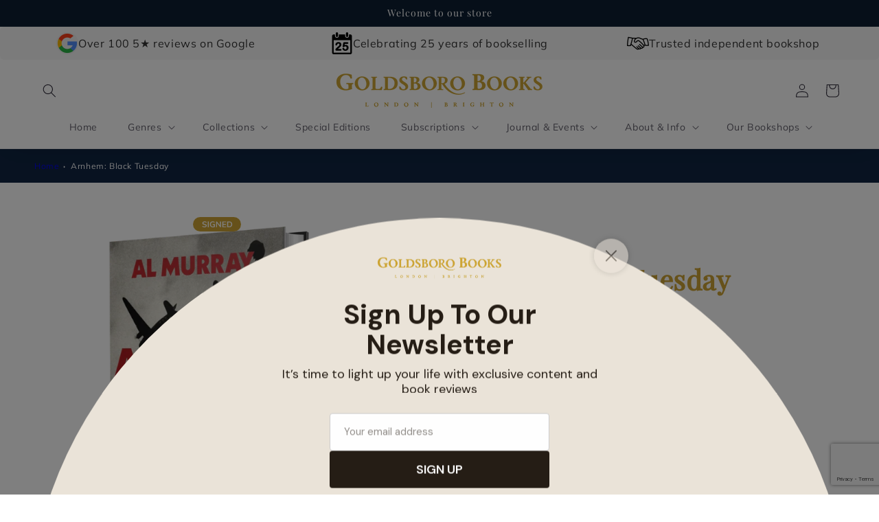

--- FILE ---
content_type: text/html; charset=utf-8
request_url: https://www.google.com/recaptcha/api2/anchor?ar=1&k=6LeTRAoeAAAAACKeCUlhSkXvVTIwv0_OgDTqgYsa&co=aHR0cHM6Ly9nb2xkc2Jvcm9ib29rcy5jb206NDQz&hl=en&v=PoyoqOPhxBO7pBk68S4YbpHZ&size=invisible&anchor-ms=20000&execute-ms=30000&cb=9riee2owc5h7
body_size: 48482
content:
<!DOCTYPE HTML><html dir="ltr" lang="en"><head><meta http-equiv="Content-Type" content="text/html; charset=UTF-8">
<meta http-equiv="X-UA-Compatible" content="IE=edge">
<title>reCAPTCHA</title>
<style type="text/css">
/* cyrillic-ext */
@font-face {
  font-family: 'Roboto';
  font-style: normal;
  font-weight: 400;
  font-stretch: 100%;
  src: url(//fonts.gstatic.com/s/roboto/v48/KFO7CnqEu92Fr1ME7kSn66aGLdTylUAMa3GUBHMdazTgWw.woff2) format('woff2');
  unicode-range: U+0460-052F, U+1C80-1C8A, U+20B4, U+2DE0-2DFF, U+A640-A69F, U+FE2E-FE2F;
}
/* cyrillic */
@font-face {
  font-family: 'Roboto';
  font-style: normal;
  font-weight: 400;
  font-stretch: 100%;
  src: url(//fonts.gstatic.com/s/roboto/v48/KFO7CnqEu92Fr1ME7kSn66aGLdTylUAMa3iUBHMdazTgWw.woff2) format('woff2');
  unicode-range: U+0301, U+0400-045F, U+0490-0491, U+04B0-04B1, U+2116;
}
/* greek-ext */
@font-face {
  font-family: 'Roboto';
  font-style: normal;
  font-weight: 400;
  font-stretch: 100%;
  src: url(//fonts.gstatic.com/s/roboto/v48/KFO7CnqEu92Fr1ME7kSn66aGLdTylUAMa3CUBHMdazTgWw.woff2) format('woff2');
  unicode-range: U+1F00-1FFF;
}
/* greek */
@font-face {
  font-family: 'Roboto';
  font-style: normal;
  font-weight: 400;
  font-stretch: 100%;
  src: url(//fonts.gstatic.com/s/roboto/v48/KFO7CnqEu92Fr1ME7kSn66aGLdTylUAMa3-UBHMdazTgWw.woff2) format('woff2');
  unicode-range: U+0370-0377, U+037A-037F, U+0384-038A, U+038C, U+038E-03A1, U+03A3-03FF;
}
/* math */
@font-face {
  font-family: 'Roboto';
  font-style: normal;
  font-weight: 400;
  font-stretch: 100%;
  src: url(//fonts.gstatic.com/s/roboto/v48/KFO7CnqEu92Fr1ME7kSn66aGLdTylUAMawCUBHMdazTgWw.woff2) format('woff2');
  unicode-range: U+0302-0303, U+0305, U+0307-0308, U+0310, U+0312, U+0315, U+031A, U+0326-0327, U+032C, U+032F-0330, U+0332-0333, U+0338, U+033A, U+0346, U+034D, U+0391-03A1, U+03A3-03A9, U+03B1-03C9, U+03D1, U+03D5-03D6, U+03F0-03F1, U+03F4-03F5, U+2016-2017, U+2034-2038, U+203C, U+2040, U+2043, U+2047, U+2050, U+2057, U+205F, U+2070-2071, U+2074-208E, U+2090-209C, U+20D0-20DC, U+20E1, U+20E5-20EF, U+2100-2112, U+2114-2115, U+2117-2121, U+2123-214F, U+2190, U+2192, U+2194-21AE, U+21B0-21E5, U+21F1-21F2, U+21F4-2211, U+2213-2214, U+2216-22FF, U+2308-230B, U+2310, U+2319, U+231C-2321, U+2336-237A, U+237C, U+2395, U+239B-23B7, U+23D0, U+23DC-23E1, U+2474-2475, U+25AF, U+25B3, U+25B7, U+25BD, U+25C1, U+25CA, U+25CC, U+25FB, U+266D-266F, U+27C0-27FF, U+2900-2AFF, U+2B0E-2B11, U+2B30-2B4C, U+2BFE, U+3030, U+FF5B, U+FF5D, U+1D400-1D7FF, U+1EE00-1EEFF;
}
/* symbols */
@font-face {
  font-family: 'Roboto';
  font-style: normal;
  font-weight: 400;
  font-stretch: 100%;
  src: url(//fonts.gstatic.com/s/roboto/v48/KFO7CnqEu92Fr1ME7kSn66aGLdTylUAMaxKUBHMdazTgWw.woff2) format('woff2');
  unicode-range: U+0001-000C, U+000E-001F, U+007F-009F, U+20DD-20E0, U+20E2-20E4, U+2150-218F, U+2190, U+2192, U+2194-2199, U+21AF, U+21E6-21F0, U+21F3, U+2218-2219, U+2299, U+22C4-22C6, U+2300-243F, U+2440-244A, U+2460-24FF, U+25A0-27BF, U+2800-28FF, U+2921-2922, U+2981, U+29BF, U+29EB, U+2B00-2BFF, U+4DC0-4DFF, U+FFF9-FFFB, U+10140-1018E, U+10190-1019C, U+101A0, U+101D0-101FD, U+102E0-102FB, U+10E60-10E7E, U+1D2C0-1D2D3, U+1D2E0-1D37F, U+1F000-1F0FF, U+1F100-1F1AD, U+1F1E6-1F1FF, U+1F30D-1F30F, U+1F315, U+1F31C, U+1F31E, U+1F320-1F32C, U+1F336, U+1F378, U+1F37D, U+1F382, U+1F393-1F39F, U+1F3A7-1F3A8, U+1F3AC-1F3AF, U+1F3C2, U+1F3C4-1F3C6, U+1F3CA-1F3CE, U+1F3D4-1F3E0, U+1F3ED, U+1F3F1-1F3F3, U+1F3F5-1F3F7, U+1F408, U+1F415, U+1F41F, U+1F426, U+1F43F, U+1F441-1F442, U+1F444, U+1F446-1F449, U+1F44C-1F44E, U+1F453, U+1F46A, U+1F47D, U+1F4A3, U+1F4B0, U+1F4B3, U+1F4B9, U+1F4BB, U+1F4BF, U+1F4C8-1F4CB, U+1F4D6, U+1F4DA, U+1F4DF, U+1F4E3-1F4E6, U+1F4EA-1F4ED, U+1F4F7, U+1F4F9-1F4FB, U+1F4FD-1F4FE, U+1F503, U+1F507-1F50B, U+1F50D, U+1F512-1F513, U+1F53E-1F54A, U+1F54F-1F5FA, U+1F610, U+1F650-1F67F, U+1F687, U+1F68D, U+1F691, U+1F694, U+1F698, U+1F6AD, U+1F6B2, U+1F6B9-1F6BA, U+1F6BC, U+1F6C6-1F6CF, U+1F6D3-1F6D7, U+1F6E0-1F6EA, U+1F6F0-1F6F3, U+1F6F7-1F6FC, U+1F700-1F7FF, U+1F800-1F80B, U+1F810-1F847, U+1F850-1F859, U+1F860-1F887, U+1F890-1F8AD, U+1F8B0-1F8BB, U+1F8C0-1F8C1, U+1F900-1F90B, U+1F93B, U+1F946, U+1F984, U+1F996, U+1F9E9, U+1FA00-1FA6F, U+1FA70-1FA7C, U+1FA80-1FA89, U+1FA8F-1FAC6, U+1FACE-1FADC, U+1FADF-1FAE9, U+1FAF0-1FAF8, U+1FB00-1FBFF;
}
/* vietnamese */
@font-face {
  font-family: 'Roboto';
  font-style: normal;
  font-weight: 400;
  font-stretch: 100%;
  src: url(//fonts.gstatic.com/s/roboto/v48/KFO7CnqEu92Fr1ME7kSn66aGLdTylUAMa3OUBHMdazTgWw.woff2) format('woff2');
  unicode-range: U+0102-0103, U+0110-0111, U+0128-0129, U+0168-0169, U+01A0-01A1, U+01AF-01B0, U+0300-0301, U+0303-0304, U+0308-0309, U+0323, U+0329, U+1EA0-1EF9, U+20AB;
}
/* latin-ext */
@font-face {
  font-family: 'Roboto';
  font-style: normal;
  font-weight: 400;
  font-stretch: 100%;
  src: url(//fonts.gstatic.com/s/roboto/v48/KFO7CnqEu92Fr1ME7kSn66aGLdTylUAMa3KUBHMdazTgWw.woff2) format('woff2');
  unicode-range: U+0100-02BA, U+02BD-02C5, U+02C7-02CC, U+02CE-02D7, U+02DD-02FF, U+0304, U+0308, U+0329, U+1D00-1DBF, U+1E00-1E9F, U+1EF2-1EFF, U+2020, U+20A0-20AB, U+20AD-20C0, U+2113, U+2C60-2C7F, U+A720-A7FF;
}
/* latin */
@font-face {
  font-family: 'Roboto';
  font-style: normal;
  font-weight: 400;
  font-stretch: 100%;
  src: url(//fonts.gstatic.com/s/roboto/v48/KFO7CnqEu92Fr1ME7kSn66aGLdTylUAMa3yUBHMdazQ.woff2) format('woff2');
  unicode-range: U+0000-00FF, U+0131, U+0152-0153, U+02BB-02BC, U+02C6, U+02DA, U+02DC, U+0304, U+0308, U+0329, U+2000-206F, U+20AC, U+2122, U+2191, U+2193, U+2212, U+2215, U+FEFF, U+FFFD;
}
/* cyrillic-ext */
@font-face {
  font-family: 'Roboto';
  font-style: normal;
  font-weight: 500;
  font-stretch: 100%;
  src: url(//fonts.gstatic.com/s/roboto/v48/KFO7CnqEu92Fr1ME7kSn66aGLdTylUAMa3GUBHMdazTgWw.woff2) format('woff2');
  unicode-range: U+0460-052F, U+1C80-1C8A, U+20B4, U+2DE0-2DFF, U+A640-A69F, U+FE2E-FE2F;
}
/* cyrillic */
@font-face {
  font-family: 'Roboto';
  font-style: normal;
  font-weight: 500;
  font-stretch: 100%;
  src: url(//fonts.gstatic.com/s/roboto/v48/KFO7CnqEu92Fr1ME7kSn66aGLdTylUAMa3iUBHMdazTgWw.woff2) format('woff2');
  unicode-range: U+0301, U+0400-045F, U+0490-0491, U+04B0-04B1, U+2116;
}
/* greek-ext */
@font-face {
  font-family: 'Roboto';
  font-style: normal;
  font-weight: 500;
  font-stretch: 100%;
  src: url(//fonts.gstatic.com/s/roboto/v48/KFO7CnqEu92Fr1ME7kSn66aGLdTylUAMa3CUBHMdazTgWw.woff2) format('woff2');
  unicode-range: U+1F00-1FFF;
}
/* greek */
@font-face {
  font-family: 'Roboto';
  font-style: normal;
  font-weight: 500;
  font-stretch: 100%;
  src: url(//fonts.gstatic.com/s/roboto/v48/KFO7CnqEu92Fr1ME7kSn66aGLdTylUAMa3-UBHMdazTgWw.woff2) format('woff2');
  unicode-range: U+0370-0377, U+037A-037F, U+0384-038A, U+038C, U+038E-03A1, U+03A3-03FF;
}
/* math */
@font-face {
  font-family: 'Roboto';
  font-style: normal;
  font-weight: 500;
  font-stretch: 100%;
  src: url(//fonts.gstatic.com/s/roboto/v48/KFO7CnqEu92Fr1ME7kSn66aGLdTylUAMawCUBHMdazTgWw.woff2) format('woff2');
  unicode-range: U+0302-0303, U+0305, U+0307-0308, U+0310, U+0312, U+0315, U+031A, U+0326-0327, U+032C, U+032F-0330, U+0332-0333, U+0338, U+033A, U+0346, U+034D, U+0391-03A1, U+03A3-03A9, U+03B1-03C9, U+03D1, U+03D5-03D6, U+03F0-03F1, U+03F4-03F5, U+2016-2017, U+2034-2038, U+203C, U+2040, U+2043, U+2047, U+2050, U+2057, U+205F, U+2070-2071, U+2074-208E, U+2090-209C, U+20D0-20DC, U+20E1, U+20E5-20EF, U+2100-2112, U+2114-2115, U+2117-2121, U+2123-214F, U+2190, U+2192, U+2194-21AE, U+21B0-21E5, U+21F1-21F2, U+21F4-2211, U+2213-2214, U+2216-22FF, U+2308-230B, U+2310, U+2319, U+231C-2321, U+2336-237A, U+237C, U+2395, U+239B-23B7, U+23D0, U+23DC-23E1, U+2474-2475, U+25AF, U+25B3, U+25B7, U+25BD, U+25C1, U+25CA, U+25CC, U+25FB, U+266D-266F, U+27C0-27FF, U+2900-2AFF, U+2B0E-2B11, U+2B30-2B4C, U+2BFE, U+3030, U+FF5B, U+FF5D, U+1D400-1D7FF, U+1EE00-1EEFF;
}
/* symbols */
@font-face {
  font-family: 'Roboto';
  font-style: normal;
  font-weight: 500;
  font-stretch: 100%;
  src: url(//fonts.gstatic.com/s/roboto/v48/KFO7CnqEu92Fr1ME7kSn66aGLdTylUAMaxKUBHMdazTgWw.woff2) format('woff2');
  unicode-range: U+0001-000C, U+000E-001F, U+007F-009F, U+20DD-20E0, U+20E2-20E4, U+2150-218F, U+2190, U+2192, U+2194-2199, U+21AF, U+21E6-21F0, U+21F3, U+2218-2219, U+2299, U+22C4-22C6, U+2300-243F, U+2440-244A, U+2460-24FF, U+25A0-27BF, U+2800-28FF, U+2921-2922, U+2981, U+29BF, U+29EB, U+2B00-2BFF, U+4DC0-4DFF, U+FFF9-FFFB, U+10140-1018E, U+10190-1019C, U+101A0, U+101D0-101FD, U+102E0-102FB, U+10E60-10E7E, U+1D2C0-1D2D3, U+1D2E0-1D37F, U+1F000-1F0FF, U+1F100-1F1AD, U+1F1E6-1F1FF, U+1F30D-1F30F, U+1F315, U+1F31C, U+1F31E, U+1F320-1F32C, U+1F336, U+1F378, U+1F37D, U+1F382, U+1F393-1F39F, U+1F3A7-1F3A8, U+1F3AC-1F3AF, U+1F3C2, U+1F3C4-1F3C6, U+1F3CA-1F3CE, U+1F3D4-1F3E0, U+1F3ED, U+1F3F1-1F3F3, U+1F3F5-1F3F7, U+1F408, U+1F415, U+1F41F, U+1F426, U+1F43F, U+1F441-1F442, U+1F444, U+1F446-1F449, U+1F44C-1F44E, U+1F453, U+1F46A, U+1F47D, U+1F4A3, U+1F4B0, U+1F4B3, U+1F4B9, U+1F4BB, U+1F4BF, U+1F4C8-1F4CB, U+1F4D6, U+1F4DA, U+1F4DF, U+1F4E3-1F4E6, U+1F4EA-1F4ED, U+1F4F7, U+1F4F9-1F4FB, U+1F4FD-1F4FE, U+1F503, U+1F507-1F50B, U+1F50D, U+1F512-1F513, U+1F53E-1F54A, U+1F54F-1F5FA, U+1F610, U+1F650-1F67F, U+1F687, U+1F68D, U+1F691, U+1F694, U+1F698, U+1F6AD, U+1F6B2, U+1F6B9-1F6BA, U+1F6BC, U+1F6C6-1F6CF, U+1F6D3-1F6D7, U+1F6E0-1F6EA, U+1F6F0-1F6F3, U+1F6F7-1F6FC, U+1F700-1F7FF, U+1F800-1F80B, U+1F810-1F847, U+1F850-1F859, U+1F860-1F887, U+1F890-1F8AD, U+1F8B0-1F8BB, U+1F8C0-1F8C1, U+1F900-1F90B, U+1F93B, U+1F946, U+1F984, U+1F996, U+1F9E9, U+1FA00-1FA6F, U+1FA70-1FA7C, U+1FA80-1FA89, U+1FA8F-1FAC6, U+1FACE-1FADC, U+1FADF-1FAE9, U+1FAF0-1FAF8, U+1FB00-1FBFF;
}
/* vietnamese */
@font-face {
  font-family: 'Roboto';
  font-style: normal;
  font-weight: 500;
  font-stretch: 100%;
  src: url(//fonts.gstatic.com/s/roboto/v48/KFO7CnqEu92Fr1ME7kSn66aGLdTylUAMa3OUBHMdazTgWw.woff2) format('woff2');
  unicode-range: U+0102-0103, U+0110-0111, U+0128-0129, U+0168-0169, U+01A0-01A1, U+01AF-01B0, U+0300-0301, U+0303-0304, U+0308-0309, U+0323, U+0329, U+1EA0-1EF9, U+20AB;
}
/* latin-ext */
@font-face {
  font-family: 'Roboto';
  font-style: normal;
  font-weight: 500;
  font-stretch: 100%;
  src: url(//fonts.gstatic.com/s/roboto/v48/KFO7CnqEu92Fr1ME7kSn66aGLdTylUAMa3KUBHMdazTgWw.woff2) format('woff2');
  unicode-range: U+0100-02BA, U+02BD-02C5, U+02C7-02CC, U+02CE-02D7, U+02DD-02FF, U+0304, U+0308, U+0329, U+1D00-1DBF, U+1E00-1E9F, U+1EF2-1EFF, U+2020, U+20A0-20AB, U+20AD-20C0, U+2113, U+2C60-2C7F, U+A720-A7FF;
}
/* latin */
@font-face {
  font-family: 'Roboto';
  font-style: normal;
  font-weight: 500;
  font-stretch: 100%;
  src: url(//fonts.gstatic.com/s/roboto/v48/KFO7CnqEu92Fr1ME7kSn66aGLdTylUAMa3yUBHMdazQ.woff2) format('woff2');
  unicode-range: U+0000-00FF, U+0131, U+0152-0153, U+02BB-02BC, U+02C6, U+02DA, U+02DC, U+0304, U+0308, U+0329, U+2000-206F, U+20AC, U+2122, U+2191, U+2193, U+2212, U+2215, U+FEFF, U+FFFD;
}
/* cyrillic-ext */
@font-face {
  font-family: 'Roboto';
  font-style: normal;
  font-weight: 900;
  font-stretch: 100%;
  src: url(//fonts.gstatic.com/s/roboto/v48/KFO7CnqEu92Fr1ME7kSn66aGLdTylUAMa3GUBHMdazTgWw.woff2) format('woff2');
  unicode-range: U+0460-052F, U+1C80-1C8A, U+20B4, U+2DE0-2DFF, U+A640-A69F, U+FE2E-FE2F;
}
/* cyrillic */
@font-face {
  font-family: 'Roboto';
  font-style: normal;
  font-weight: 900;
  font-stretch: 100%;
  src: url(//fonts.gstatic.com/s/roboto/v48/KFO7CnqEu92Fr1ME7kSn66aGLdTylUAMa3iUBHMdazTgWw.woff2) format('woff2');
  unicode-range: U+0301, U+0400-045F, U+0490-0491, U+04B0-04B1, U+2116;
}
/* greek-ext */
@font-face {
  font-family: 'Roboto';
  font-style: normal;
  font-weight: 900;
  font-stretch: 100%;
  src: url(//fonts.gstatic.com/s/roboto/v48/KFO7CnqEu92Fr1ME7kSn66aGLdTylUAMa3CUBHMdazTgWw.woff2) format('woff2');
  unicode-range: U+1F00-1FFF;
}
/* greek */
@font-face {
  font-family: 'Roboto';
  font-style: normal;
  font-weight: 900;
  font-stretch: 100%;
  src: url(//fonts.gstatic.com/s/roboto/v48/KFO7CnqEu92Fr1ME7kSn66aGLdTylUAMa3-UBHMdazTgWw.woff2) format('woff2');
  unicode-range: U+0370-0377, U+037A-037F, U+0384-038A, U+038C, U+038E-03A1, U+03A3-03FF;
}
/* math */
@font-face {
  font-family: 'Roboto';
  font-style: normal;
  font-weight: 900;
  font-stretch: 100%;
  src: url(//fonts.gstatic.com/s/roboto/v48/KFO7CnqEu92Fr1ME7kSn66aGLdTylUAMawCUBHMdazTgWw.woff2) format('woff2');
  unicode-range: U+0302-0303, U+0305, U+0307-0308, U+0310, U+0312, U+0315, U+031A, U+0326-0327, U+032C, U+032F-0330, U+0332-0333, U+0338, U+033A, U+0346, U+034D, U+0391-03A1, U+03A3-03A9, U+03B1-03C9, U+03D1, U+03D5-03D6, U+03F0-03F1, U+03F4-03F5, U+2016-2017, U+2034-2038, U+203C, U+2040, U+2043, U+2047, U+2050, U+2057, U+205F, U+2070-2071, U+2074-208E, U+2090-209C, U+20D0-20DC, U+20E1, U+20E5-20EF, U+2100-2112, U+2114-2115, U+2117-2121, U+2123-214F, U+2190, U+2192, U+2194-21AE, U+21B0-21E5, U+21F1-21F2, U+21F4-2211, U+2213-2214, U+2216-22FF, U+2308-230B, U+2310, U+2319, U+231C-2321, U+2336-237A, U+237C, U+2395, U+239B-23B7, U+23D0, U+23DC-23E1, U+2474-2475, U+25AF, U+25B3, U+25B7, U+25BD, U+25C1, U+25CA, U+25CC, U+25FB, U+266D-266F, U+27C0-27FF, U+2900-2AFF, U+2B0E-2B11, U+2B30-2B4C, U+2BFE, U+3030, U+FF5B, U+FF5D, U+1D400-1D7FF, U+1EE00-1EEFF;
}
/* symbols */
@font-face {
  font-family: 'Roboto';
  font-style: normal;
  font-weight: 900;
  font-stretch: 100%;
  src: url(//fonts.gstatic.com/s/roboto/v48/KFO7CnqEu92Fr1ME7kSn66aGLdTylUAMaxKUBHMdazTgWw.woff2) format('woff2');
  unicode-range: U+0001-000C, U+000E-001F, U+007F-009F, U+20DD-20E0, U+20E2-20E4, U+2150-218F, U+2190, U+2192, U+2194-2199, U+21AF, U+21E6-21F0, U+21F3, U+2218-2219, U+2299, U+22C4-22C6, U+2300-243F, U+2440-244A, U+2460-24FF, U+25A0-27BF, U+2800-28FF, U+2921-2922, U+2981, U+29BF, U+29EB, U+2B00-2BFF, U+4DC0-4DFF, U+FFF9-FFFB, U+10140-1018E, U+10190-1019C, U+101A0, U+101D0-101FD, U+102E0-102FB, U+10E60-10E7E, U+1D2C0-1D2D3, U+1D2E0-1D37F, U+1F000-1F0FF, U+1F100-1F1AD, U+1F1E6-1F1FF, U+1F30D-1F30F, U+1F315, U+1F31C, U+1F31E, U+1F320-1F32C, U+1F336, U+1F378, U+1F37D, U+1F382, U+1F393-1F39F, U+1F3A7-1F3A8, U+1F3AC-1F3AF, U+1F3C2, U+1F3C4-1F3C6, U+1F3CA-1F3CE, U+1F3D4-1F3E0, U+1F3ED, U+1F3F1-1F3F3, U+1F3F5-1F3F7, U+1F408, U+1F415, U+1F41F, U+1F426, U+1F43F, U+1F441-1F442, U+1F444, U+1F446-1F449, U+1F44C-1F44E, U+1F453, U+1F46A, U+1F47D, U+1F4A3, U+1F4B0, U+1F4B3, U+1F4B9, U+1F4BB, U+1F4BF, U+1F4C8-1F4CB, U+1F4D6, U+1F4DA, U+1F4DF, U+1F4E3-1F4E6, U+1F4EA-1F4ED, U+1F4F7, U+1F4F9-1F4FB, U+1F4FD-1F4FE, U+1F503, U+1F507-1F50B, U+1F50D, U+1F512-1F513, U+1F53E-1F54A, U+1F54F-1F5FA, U+1F610, U+1F650-1F67F, U+1F687, U+1F68D, U+1F691, U+1F694, U+1F698, U+1F6AD, U+1F6B2, U+1F6B9-1F6BA, U+1F6BC, U+1F6C6-1F6CF, U+1F6D3-1F6D7, U+1F6E0-1F6EA, U+1F6F0-1F6F3, U+1F6F7-1F6FC, U+1F700-1F7FF, U+1F800-1F80B, U+1F810-1F847, U+1F850-1F859, U+1F860-1F887, U+1F890-1F8AD, U+1F8B0-1F8BB, U+1F8C0-1F8C1, U+1F900-1F90B, U+1F93B, U+1F946, U+1F984, U+1F996, U+1F9E9, U+1FA00-1FA6F, U+1FA70-1FA7C, U+1FA80-1FA89, U+1FA8F-1FAC6, U+1FACE-1FADC, U+1FADF-1FAE9, U+1FAF0-1FAF8, U+1FB00-1FBFF;
}
/* vietnamese */
@font-face {
  font-family: 'Roboto';
  font-style: normal;
  font-weight: 900;
  font-stretch: 100%;
  src: url(//fonts.gstatic.com/s/roboto/v48/KFO7CnqEu92Fr1ME7kSn66aGLdTylUAMa3OUBHMdazTgWw.woff2) format('woff2');
  unicode-range: U+0102-0103, U+0110-0111, U+0128-0129, U+0168-0169, U+01A0-01A1, U+01AF-01B0, U+0300-0301, U+0303-0304, U+0308-0309, U+0323, U+0329, U+1EA0-1EF9, U+20AB;
}
/* latin-ext */
@font-face {
  font-family: 'Roboto';
  font-style: normal;
  font-weight: 900;
  font-stretch: 100%;
  src: url(//fonts.gstatic.com/s/roboto/v48/KFO7CnqEu92Fr1ME7kSn66aGLdTylUAMa3KUBHMdazTgWw.woff2) format('woff2');
  unicode-range: U+0100-02BA, U+02BD-02C5, U+02C7-02CC, U+02CE-02D7, U+02DD-02FF, U+0304, U+0308, U+0329, U+1D00-1DBF, U+1E00-1E9F, U+1EF2-1EFF, U+2020, U+20A0-20AB, U+20AD-20C0, U+2113, U+2C60-2C7F, U+A720-A7FF;
}
/* latin */
@font-face {
  font-family: 'Roboto';
  font-style: normal;
  font-weight: 900;
  font-stretch: 100%;
  src: url(//fonts.gstatic.com/s/roboto/v48/KFO7CnqEu92Fr1ME7kSn66aGLdTylUAMa3yUBHMdazQ.woff2) format('woff2');
  unicode-range: U+0000-00FF, U+0131, U+0152-0153, U+02BB-02BC, U+02C6, U+02DA, U+02DC, U+0304, U+0308, U+0329, U+2000-206F, U+20AC, U+2122, U+2191, U+2193, U+2212, U+2215, U+FEFF, U+FFFD;
}

</style>
<link rel="stylesheet" type="text/css" href="https://www.gstatic.com/recaptcha/releases/PoyoqOPhxBO7pBk68S4YbpHZ/styles__ltr.css">
<script nonce="DAEEJa71cROc4X-MeMMRig" type="text/javascript">window['__recaptcha_api'] = 'https://www.google.com/recaptcha/api2/';</script>
<script type="text/javascript" src="https://www.gstatic.com/recaptcha/releases/PoyoqOPhxBO7pBk68S4YbpHZ/recaptcha__en.js" nonce="DAEEJa71cROc4X-MeMMRig">
      
    </script></head>
<body><div id="rc-anchor-alert" class="rc-anchor-alert"></div>
<input type="hidden" id="recaptcha-token" value="[base64]">
<script type="text/javascript" nonce="DAEEJa71cROc4X-MeMMRig">
      recaptcha.anchor.Main.init("[\x22ainput\x22,[\x22bgdata\x22,\x22\x22,\[base64]/[base64]/[base64]/KE4oMTI0LHYsdi5HKSxMWihsLHYpKTpOKDEyNCx2LGwpLFYpLHYpLFQpKSxGKDE3MSx2KX0scjc9ZnVuY3Rpb24obCl7cmV0dXJuIGx9LEM9ZnVuY3Rpb24obCxWLHYpe04odixsLFYpLFZbYWtdPTI3OTZ9LG49ZnVuY3Rpb24obCxWKXtWLlg9KChWLlg/[base64]/[base64]/[base64]/[base64]/[base64]/[base64]/[base64]/[base64]/[base64]/[base64]/[base64]\\u003d\x22,\[base64]\\u003d\\u003d\x22,\x22w6HCkmvDgMOpe8K5wqV0wrnDn8KfwrQdwp/Cn8KNw4JAw5hiwrLDiMOQw7/CtyLDlyrChcOmfR7CqMKdBMOlwoXColjDt8KWw5JdfcKYw7EZMMOXa8Krwqs8M8KAw47DlcOuVAjCjG/DsXsIwrUAXW9+JRDDjWPCs8O6Pz9Bw4M4wo17w5PDpcKkw5k6PMKYw7pXwpAHwrnCsxHDu33CkcKmw6XDv2/CgMOawp7CqD3ChsOjb8KoLw7CojTCkVfDkMOmNFROwr/DqcO6w5h4SANiwrfDq3fDk8K9ZTTCgcOYw7DCtsK9wrXCnsKrwoY8wrvCrE3CmD3CrXjDmcK+OCvDpsK9CsO9XsOgG21rw4LCnWHDjhMBw7rCjMOmwpVqM8K8LwphHMK8w5AgwqfClsOrDMKXcTRBwr/Du0DDoEo4DRPDjMOIwrJxw4BcwrvCuGnCucOBS8OSwq4DJsOnDMKNw67DpWEaAMODQ0jCpBHDpQAOXMOiw5nDon8iScK0wr9AFcOcXBjCm8KQIsKncMO0CyjCnMO5C8OsI30QaFDDnMKML8K+woNpA1BCw5UNUMKnw7/DpcOKJsKdwqZSQ0/DokDCiUtdDcKkMcOdw4DDrjvDpsK3AcOACEPCl8ODCX4EeDDCjxXCisOgw4nDgzbDl3Nxw4x6QzI9An54acK7wo3DkA/CgjPDtMOGw6cQwrpvwp49X8K7YcOPw59/DTI5fF7Di1QFbsOewpxDwr/Cp8O3SsKdwrXCmcORwoPCosOlPsKJwpVQTMOJwovCjsOwwrDDkcOdw6s2N8KQbsOEw7DDm8KPw5l4wqjDgMO7eRQ8Eydyw7Z/a2wNw7gnw50US1HCtsKzw7JXwp9BSgLCtsOAQwHCqQIKwoPCvsK7fQ/[base64]/Cq8KQHgvChnvDq8ORG37CvMK+QA3CusOiQlAWw5/Ck3rDocOeWsKcXx/CgMKzw7/DvsKrwpLDpFQkSWZSZ8KsCFl1wrt9csOgwp1/J1FPw5vCqSYPOTBOw5jDnsO/[base64]/Cvh4kwpc7wqZJc27DhMOwC8ORwo/CvcOZM8K8dcObBiNQCRtTEB58wpjCg0XCknUGPiDDlMKBIFzDt8KDeELCpjoPW8KgWQ3DqMKnwoLDuUENUsKSTsOFwrg/w7bCg8ODZhEQwp/Do8OzwrV8aATCu8KWw7x1w4DCu8ORCsOgd2QHwrjCoMO+w4VWwqDCs23DhQwLfcKDwqs8QjIdGsKGcsOowqXDv8Krw4HDosKYw4BkwoHCm8O5RsKZIcKcWgfCnMOZwpV0wo0nwqgxaC/CmjXCigp4JcOyEVLCgsKBNcKGQ0DCrsO1KsORcGLDjMOJVznDmj/DnsO5GsKZGirDosKzOWU+QylcAsOIOxYfw6pIecO9w6Baw6HCvXAPw6/[base64]/w6PCt8K/XMOSGMKRw7fCvl8xDsKxTynCuF7DqEfDm14aw7IPHgvDsMKDwo/CvsKgLMKUI8KhZsKMRcKaGnl8wpINRlQWwqDCu8OpA3/Dr8KoLsOBwo8PwoEZBsOywpTDnsOkFsOvIX3DsMKrIid1ZXXDvH4yw7swwqnDiMK3RMK7RsKewr90wpA4Kl5qHCDDnMOPwrDDhMKYaUFuIcOTNQYCw6tlN01TIcOPesOPKCTCuB7CoQtewp/Ck0fDrzrCk054w6NTRw40JMKXacKGMBhyJhR9EsOJwqXDvw3DosOxwpLDm0jCocKcwocSKlzCmsKWIcKHWGp5w79swqnCscKgwrbCgMKbw5F3VMO/w5NvU8OmF2FJQ0bCkl/CrxHDqMKDwonCi8KxwqPCmil4HsOLZRjDqcKFwp15FXnDr2PDkWXCqcKsw5nDosObw6BDH23Cih3Cjm5EKMKIwo/Dpg/Cpk7CjE9ANMOVwpkfAh0OHMKWwpc+w7fChsO2w7dIw7zDki0wwojCsjLClsKLwo56SG3CgHDDvVbCsTDDpcOQwqN9wpPCpkdROMKRfAPDozV9MRXCmxXDl8OSw5HCpsO/wpbDihnCvnY2Z8OKwqfCpcOWTsK2w5NtwpbDpcK1wqV5w40Qwq58KMOkw6BpRcKEwqcCw4U1fcKTw540w5rDvHICwqbDscK6Lm7CswtzEEHCtcOGWMO5w6jCmMOtwokTIXHDn8Olw4TDk8KAQMKjM3jDr3QPw49gw5HChcK/wqTCuMKEecKDw659wpwiwo/DpMOwZlhjbHdcwq5ew5kDwrPCicObw4/DlRzDnEbDlcK7MQLCrcK2TcOgQcK+bcOlfx/CocOowrQTwqLChGF3EQXCm8Kow7RwSsKddxbCvQDDryJvwqVgEQxrwpZpUcKTBibCu0nCssK7w7xjwrxjw6HCrnnDrcKowpZhwqYOwotNwqYEZA/CtMKawqoWK8K+HMOiwqZ/fClwODgJGMOGw58hw4TDv3o7wrrDpmglf8KgAcKldMKNXMKSw6xYD8KhwpkUwqfDjXxNwrQLO8KNwqAKCxJcwpkbIFjDi20Fwq9xLcKJw6/Cq8KBLXhZwpZbTzPCuErDncKhw7Axwoxiw7jDjVzDjcOuwpjDpsO6ZgAGw7fCoBrCsMOqXCHDhMOVI8K/[base64]/CgMKKAMKvw7zDscO2fHUABsOYMcOdwq/Do03DjsKwVGDCs8OlQHnDiMOYTAkzwp5OwpQgwp7CilrDt8O9wowTecOVNcO2McKIHMO8Z8OfQMKVJsKrwoMywqcUwrlDwqB0WsKlf3zClsK2NS8kbTo2JMOvXcKuA8KBwpFVBEbCunXCqH/DtsOsw4ZAT0vDl8KtwqvDocOSwp3Cq8KOw6AgfMOAHU87w4rCk8O8d1bCq2VENsKuHXXCpcKzwrZESsKtwr9dwoPCh8OZNks7w4bCncO/Mls8w5rDrC7CmlTDs8O/OcO0MA8fwoLDgDjDohDDkB5Yw6pNDsOQwozDijEQw7Z8wq4hGMO+wpYsRwbDjT/DkMKLwo9YL8Kww4pCw684w71tw6xxwqw2w4DCtsK6C1fDi295w7EuwpLDmULCl3xXw7gAwo5Qw7QIwqrDuDw/ScKoQ8O9w43Cm8Opw7dNwoDDoMO3wqPDgmEPwpUaw6TDoQ7CnXbDgH7CiX/CpcOAw5zDs8OxZVBpwrArwqHDrFDCrsKIwrzDj19Kfm/DvsOFG0MfAsOfQAQVwqXDgx3CqMKJGWnCicK7G8OJw7nCvMOaw6PDkcKVwp7CjEliwqUAL8Kxw5QqwrZ5wqHCowbDlsKBSS7Ct8OHVHHDnsKWQn1/PcO3ScKqwoTCn8Oqw7XDqB4TIVbDgsKiwqVGwprDmFvCosOpw4bDkcOIwoUzw5bDo8K4RwbCkyR0FyPDiitGwpB9NFPDoR/DucKvaRXCq8Kfwqw7KD9/L8ONLcKbw73Dh8KfwovClmUYDGLCscO6KcKjwqhAfyPDnMOHwrPCph9sBzjDrsKaQcKpwpfDjh9IwqpqwrjCksOXVsOZw4fCvH7CmQkBw7DDgExNwo7DucK2wrrCkMKsV8Obwp3DmHzCo1DCimFRw6vDq17Cq8K5N346YMOwwoDDmyM9Bh/DnsK9DcKpwr3DvwTDpcOzOcOwBXtzZ8Oye8OceAUcRMOILMKYwpXCvMObw5bDulF5wrl8w6XDisKOA8K/b8OZG8OcGsK5XMK1w4PCoFPClGbCt2taOcORw4rCo8Knw7nDgMKELMKewobDqRJmMGvCknrDtkZqXsKpw4TCpnfDryNuS8Oywptiw6BjGBjDs10/XsODwqHCv8Oqwpx3fcKGXMKtw5d7woYCworDjcKAwrEmTFbCp8KXwpUKw4MHO8O7ScKSw5DDvlJ7bcOYIsKdw7LDm8OUdyF2w6/DjCzDoA3CvQ57BmMJEz7Do8OKBhYjwpTCsk/Co0nCsMKQwqjDvMKGUWjCviXClCNvZm/Co1TDhxPCmMK3ShrDhcKUw7fDs1Jew6Nkw4bCnTnCsMKKO8OIw5jDo8OlwrzCvCZYw6PDgCVRw4bDrMO8woXCn01AwpbCgVzCh8K9DsKewr/CvRI+woR+JXzCicKzw70gwqlOBHNCwqrCj3Z/w6MnwoDDk1VxJA1gw7sUw43CkGY1w5pUw6nDkGDDmsOdHMKow4XDk8OTL8Odw4c0a8O6wpITwrAaw5fDmMOrBnY2wpXCrMOZwp07w6/CvQfDv8OTCS7DqD50wqDCpMKOw7V5w45Ee8OBchF3HDlkD8K+MMOTwphIUiPCmcOVR1XCpcKrwq7DlMK7w5UoEMK5DMOPSsOuYGQxw4RvMn/CsMK0w6gSw4cjTyVlwo7DuxzDr8Ovw6NMwr98esOCEMK6wqk2w6kbwrjDoh7CusK6CTxiwr3DswvCjVbCmHfDpH7DjCjCrMOlwq95dsOwU2R7e8KOVsODEzRCBgPCjSjDoMOrw5TCqg9lwrI2FnU/w5MewqNawrjCpnHClkhBw5oBQ3TCkMKXw4TDgsO3N0kER8K+NEIJwq1DQsKXf8OTcMK1wrJ4w4DDtMKDw5sDw7J0R8Kow7XCtGfDt0tNw5PCvsOLGsKcwoxoKnPCgBjCs8KXBMO/J8K/bF/Cs0wcF8KIw4vCgcOBwrNhw7LCnMK4BMOaHlViVMKaGHNLR33CkcKUw4UqwrvCqVjDucKYYMKXw58AZ8KMw7jCisKAZCLDlF/[base64]/[base64]/Cp0nDuMKZw7vDmcOiJsKHwp4NIsOqHcO3wrzCrG7CqyhhO8Obwr04XCZqSnNRDcO7eDfDmcKUw6lkw4FtwqQcBDfDhX/CvMK9w5LCqlALw4/CiUdow4PDiirDqA49EQjDkcKPw6TCrMKfwrtkw4vDhzvCscOIw4jDr2/CjBPCgsOrcDMwA8OgwpwCwq3DnU9Ywo9swp5ICMOpw5sZZCbCusKywqxewqILfsO3N8KswpRpwpRBw5MDw6LDjTjDq8O/[base64]/w79ywr4hDxwReXjDjMO8wo50ZsO5Lg9HLMO+WFNCwoQhwoPDjnZ9R2rDki3DpsKYIMKGwoDCtmZAVMObwo54KMKcJQjCgWweFG4OLk/CrsKYw77DucK0w4nDgcONU8OARWsbw7/Cm0Z0wp8WY8KOeFXCpcKewonDgcOyw73DrcOoCsK5GsOTw4LCk3TCu8KAw4oPVxFIw53Ds8KVT8KKMMK6GsOswr03CB0CBx8YfkvDvBDDjWTCp8KHwqrCkmnDh8KJRMKgUcOIGz4owp8UI3EEwq8cwqrDk8O/[base64]/[base64]/CmQBqNjnDjBbCrmvCgMKOeMO2JBQmw5goL17CtsKjOsKQw68wwqknw58hwpfDksKnwp7Dgmc5c1/Di8O1w6DDhcO6wonDjCRGwr5ZwoLDsVXCqMOMUsK5woHDp8KjRcOicVQwTcOdw4vDkCXDpMOoasKiw5VxwqMVwpjDhsKywr7DuGDDhsKPbsK2wrDDuMKmRcK3w50Fw7s9w4dqCcKKwoAwwok/YHzCrVzDn8OaW8KOw7rCsWvDoS1fKCnDg8K/w5XCvMOLwqjCv8KNwpzCsxnDm00VwosTwpbDicKow6TDsMOcwovDlCjCpcOTdEhnaHZWw5bCpmrDl8K+V8KjWsOZw7fCuMOSOcK/w63CsFDDo8O+YcO1PA3CoX4fwqJ3w4F+SsK2wpHCnQ0rwqd6OxFEwpPCtVbDtcKcB8OIw6bDu3kibnzCmjB1MxXDqRFDwqE6NsOqw7BMdMK/w4kew7UBRsKJGcKwwqbDi8OWwpwlGFnDtlLClG19e188w4gVw47Cj8OHw6A/ScKPw4/Dti3CpzXDhHXCk8Kxwptaw5fCmcOkRcODNMKywrx8w70fEDfCs8OhwrPDmcOWJVrDnMO7woTDojxIw6cTwq1/woJrFStRwoHDn8KcTRtgw4VlKzVbPcKSacOuwqEFdHDDuMOsUVLCh01kA8O+GmrCs8O/IsKuTyJKZVTDlMKTQ31mw5bCthPDkMOJKBjDhMKjXi1aw411w4w7w5I5woZMccOvLhzDssKYIcOhOGpDwqLDpAnCjsOGw5JYw4tYRcOww7BOw4NewrnDiMOrwpYoHX1zw5/DtcKRRsORRDTClBdgwpzDmMO3w7Y/BFh/[base64]/DpcOTw4JYw4MDFcKWdsKSw47CvVXCiXLCiijDpMOtQcKsbcKlaMO1OMOsw6AIw4zCq8KswrXCk8Ogw4bCrcOITAF2w4R9KsKtGT/DsMKsPVDDtXskDMK3E8KFKsKnw4ZgwpwKw51uw6lqH3g5STPCqFcAwoHDucKKWjfCkSzDicObwo5Kw4HDnhPDk8ORE8KEEh4VDMOhVsK3dxHDln3DpHhoYcOEw5bCjcKMwpjDo1/DqsOdw7rDoEPDsyhVw7APw5JKwq1Nw6zDq8KOw7DDucOxwp0abDUDEV7CmcO8w7VVVMKTbGoIw79nw6rDvMKuwogkw75ywozCosOVw7TCusOXw40FJFrDpk/DqR4Jw45Bw4w9w4zDoGQSwr0da8KnTMOCwoDClAoXcMKmJcKvwrZKw4pzw5wzw6bDqXcfwq5JEjxcbcOMRcOGwp/Dh3sTcMOsE0V2FE99EEI7w4HCgMKLwqcNw4xDWWszasKqw6M2w7IMwprCsVlYw7PDtj0Vwr/CggczHARodwAqODpJw6YLfMKZesKFLDjDmVnCmMKqw7EnTCvDunVrwqnCv8K0wpjDsMKEw6bDucOMw60xw57CoSrCs8KtScOhw55uwotZw712XcOfR0DCphkvw6bDssOgR1LDuCh4woRSEMOHw4/DqHXCg8K6ayzDmMKyclTDoMOVYRLCiyfCulMESMORw7sKw4fCkx7Ck8Kzw7/DmMK4SsKewoZSwpLDhsOywrRgw73CkMKBYcOKw7IzA8K/XDpwwqDCg8O4wqtwIUXDnHDCpQ4Dfz1sw4rCgcOuwqPChMKwScKhw5DDiQoaNcKhwrtKwr7CgcK4BAHCoMONw5LCsyoYw4PDnlY2wqcbJMOjw4Q9HMONbMKMIsOeAMOsw4/DkT/[base64]/wrtGwr8uw6PCp2BMAcKPeMOpL8OOwpMMb8OUwrjCgMKHABnDhcKfw4ocN8K4dEhfwqxLD8OWWFJATVUOw4kZaQFARcOlQcOGc8OfwqjCoMOHw4Jlwp0sS8O3w7BGTEoCw4bDtlwwIMOdcWo3wrrDiMKow6NUw7nCn8OoXsKgw6jDqjDCv8OlNsOnw67DkVjCqT/DnMOnwp0+wp/Dr0DCqcOTDMK/N07DscO3DsKSEsOmw78uw7pnw7MaeGfCoVbDmHHCv8OaNGtqIBzCsFsKwrYrYAXChMKWYANAAcK8w7JIw77ClVnCq8OZw410w4HDrMOSwpMmJcOewpBtw4TDncOYSmDCqy3DqMK3wrtJVCnCucK+MwbCg8KaV8KHZHwWR8Khwo/DqcKQNlbDj8OHwpcxXlbDrMOvcgfCmcKXbizDucK0wrVwwqPDokzDshJ3w6kUBsOwwq5jw4RmMMOdY1ADTnw+FMO6Eng4asOYwp4GDQHChXHCoSBccyIywrbCssO5QcOCw6Y7R8O8wrEgMUvCpXbCuzd1w60ww7TDszHCiMK0w7/Dui/[base64]/DkcKNFsOdEX/DoXQESX3DkyRZZcKyc8K0KsK+w73DqcKdJhYkQsOyQzXDlcK6wrFjZXQ/T8OzHgZ1wrfCnMK4SsK3GsK2w7zCtsOga8KVXMKCw43CgcOxwq1qw77CpG4gah0CVsK7X8OqN3nCkMO9w4xiXyEOw6LDlsKhbcKXc07DqcOGMGR4woQQcsOdLMKPw4Aew5g+FMOuw6B1w4MwwqnDmMK3OxECJMOdfCjCvW/[base64]/LVbDr8OOM8KYwpDCrMKFwqFJw6nDksO4a0ZKwq3CmMOpwqlrw7vDgsK3w70jwobCl0DDnHYxPgVew4EBwrbCmmnChyHCnm4SSkwoecOyH8OiwqDCkTHDpwXCg8OnYwMUe8KTVyQ/[base64]/CihARe18LDzTCocKXwr/[base64]/DqsOYwofCojfDiMOJw6k9I8OPV8O2SBzCmnDCsMOEMQrDr8K1OcOQPXXDlMOxNjhpwo7Dm8KQJ8KDJ2/Cvj3DtMKzwovDvmkXYX4Hwp8DwqsGw7XCuH7DjcK7wrLDuAoxXEAJwo5ZO1IwIyrDmsORa8K/NUg0GAHDjMKBZUbDvcKQR2XDpcOEBMKpwo07wpwGez3CmcKhwpvClsO1w6HDnMOAw63Cp8O4woDChsOqVcOOSyzDl3TCiMOkFsO6wpQhSDBTOXrDuQMSfnnCpR8Lw4ccMnV7LMKNwp/Dg8OiwpLDv2/CrFbChXtyYMOFZ8K8wqVuI23CqgJcw4pSwqjCs2lywo3DlzXClUZcTHbDkH7DtCR1woU2Z8KVbsK8O07Cv8OQwo/Cn8Kqwp/Do8OqX8K7SMORwq9awrPDvMOFwqk/[base64]/DiFdnT0VARsKvccKGaCzCpkrCvDEHChwGw5jDlH0bA8ORCMK7YgjCkklRa8OKw7Uyc8K4wrNWWsOswrHCjVUlZH1RRisvE8Kmw5DDgMKnG8Ovw7V4wpzChz7CkXVjw6/CnSfCicK+woBAwqfCixLDq1R9woFjwrfDiHNwwoIDw5HDimXCjSsOD01ZUxV4wo7CisKLF8KqZyUEZMO3wpjCtcOIw6jCtsOwwo0sOgvDpBc8w7MHb8O6wpnDumzDjcKPw6kIw7zClMKqe0LCmsKow7LDv3QnHEvClcOhwromGEhqUcO/[base64]/DjEA5wrXDj8KDw40QFCbDq2Ucw7Iyw7LCuQ1of8KuNmp7wpMnA8Otw5lLw4bChgZ4wqzDqcOmYTvCqhrCoXtGw5JgBcKqw4dEwqXCmcOdw6bCnhZ/McKQf8O4FhHCvA7Dr8Kpwq1rWsONw6MzFsO8woJnw7tCO8KOWnzCjmnDqMKqIS4Sw7QjFzHDhzVrwofCs8KSQsKSHMOhIcKDw4rDjcONwpEEw6daaTnDsxZQd2N9w51hZMKuwporwr7DjRE5FsOTJHpKXsOawqnCsiBRw452L0/DjSXCmAjCtUDDl8K5TcKWw7AKKDhQw750wqxGwpppZm3CocOVTCPCjDhKBcOMwrrCkT5zc13DoRDCq8OVwqAMwooiC2lkdcOZw4YWw7tVwp5paw5GfsKwwqdnw5fDtsOoGcOsJFdCXsOTFk5oXB7CksOxB8OqQsO1V8OVw7LDicKMw6oawqN9w7/[base64]/CoMKww67DoMKzwpQZc8O0KCkCQRvDjsOMw6txNVjDpMK+wpN9ZRN7wpcvFVjCpzbCq0wsw6nDrnLCpsKjJcKdw48Rw5QXHBQEWgxhw5fCq05iw6XCvQTDjABNfh/CscOGbkbCssOJSMOuwp8FwrfCpmhlwochw7JZw5rClcOZcT/Cj8KKw5nDoR/DsMO8w5TDiMKafsKOw4jDqyMsDcOKw4p7KWcUwqHDqDrDojIxCkHDliHCvFEBAcOEEAQywrg9w455wqnCqxjDkgPCtcODPHVOYcO+WB/Cs3wMO3AvwoDDtcOJMix/S8KFBcKmw4ATwrfDvsOEw5RkPm85PVI1O8OWdsK9d8OuKz/[base64]/CiQpjw7DDhsOaBMOXWyMVKWPCuwPCm8OiwqbDqcOHwpDDv8ONwq90w67CsMOcQRAxwrBiw6LDpEzDmcK/w7h4asODw5caM8K3w7t2w6YkIH/Dn8ORGMOiDsKAwpvCrsO3w6Z4eFJ9w6fDpFsaRHbDn8K0Hh1Xw4zDo8KWwoczcMOBA05GBcKYKMOswoXCjcKZUMKkw5DCtMK0c8KrYcOJWRIcwrcYT2MHGMOCfFJ9VV/CvcKbw4ZTb3JsZMKfw4LCo3RcMD8FD8Kew6HDnsOYw7LDtMOzOMOkw7PCmsKdEiTDm8Oswr/CvcO1w5NQVsKdwpHCpW7DuA3CicOaw7vDhETDp24qMUcSw4o3L8O1esKVw4NWw4YQwrfDkMOcw60jw7XDoW88w6xRbMKGOnHDrh1cw4BywrJyVTfCvg8kwoAeaMKKwqEDFMODwo8ww71xUsOZAkA4D8OCAcKcVRwMw7V/Yl7Ch8OQFsKow4jCoRjDoE3DlsOYw4jDqENxdMOIw6rCq8ORT8OuwqlZwp3DisKKGcKSf8KMw4nCisO4ZUcDwql7PMOnBcKtw5XDoMK1STNRTsOXdsOIw41Vwq3DnMO/NMKRb8KZGljDl8K7wqp3VcKFJWc9E8OIw6FrwqsGRMOVP8OMwqRSwq8Yw5zDicOxQnfDh8Oowq5MIjTDmMO0McO4cknCsknCtMOZXnA7CsKLN8KHGT8qY8ONOcOMSsK9d8ObD1YWDF0zZsONA0IzfD/DsWZBw4l8fQZBT8ORRH/CoX9Aw6Qxw5RPblBtw5vDh8OyPm9zwo5Nw5VqwpLDpDjDpwvDucKMZB3CqGXCkMKjIsKiw4koW8KKA1nDtMOBw5/DgGfDv2fDtUYzwqrCmWfDmcOJJcO3diV9PVbCqcKAw6BMwqlHw6towo/DocOyTcOxa8Obw7EhbQ5ZCMOhVy9rwogNHhRZwoAWwqpzdioYFyYNwqHDsiLDuivDvMOLwppjw4zCu0PCmcO7W1HDi0x7wqbCoSdLYi/[base64]/DkgfCrMO4PmHDkWDCsDjCuh7Ck8OnNMOkQsOUwpHDr8ODPBnCvsOOw4YXVmbCo8O/bMKkE8O9QMKvS07CtFXDkBvDvnIiOG5BZWYLw5g/w7fCjSDDgsKrbE0pBiHDmcKHw5s0w50EagrCu8O4wpbDvcOZw6/Cpy3DpMO1w48swqbDusKCwrtyEQjDr8KmT8OBF8KNTcKDE8KMacKpLwMbTSvCj0vCssOlS2jChcKWw7TDnsOBwqHCt0zCqAVDw5fCj10oAhnDlGAcw4/[base64]/wq8BccK4wrzDhDTCiMKfeMKeXzzDi8O5JkRnwo7DocKvRG3CvBA4wo3DvFY9cUR4Gx5fwrp6IDdHw6vCmBFAaXvDklrCtsOnwpxHw5zDtcODHMOwwpoUwrnCjxV1wo7DgRjCsih9w4tEw7NOR8KMbcOVH8K1wr96w4/CnFYnwrLDj08Uw7kMw5JcF8OTw4MANsKeLsOqwq8ZKMKHAVzCqgfCrMK5w5I1GcOYwozDnE7DssK0W8OFEsKHwowkCzJzwrg2wpLCqcOqwqUYw7N4HHUZYTDCjsKscMKtw4/CtcK5w5FwwqIFJMKjHHXCksKKw5vDrcOiwq4CcMK+BjbCqMKFwrLDi1R4FcKwLQrDrFTCn8OIeDgNw756TsO9wqnDmW5XVX5twqPClwvDjMOWw5vCkhHCpMOtMB/Dq3w1w5Vaw5PClVLCtsOewoPCgcKUMkg/EcOMTHU8w6LCscOleQ0Ww6AxwpzCjsKAIXo+B8OUwpEbJMKdHHsuw5/DscOLwo9mHsOIS8Kkwogpw5kCZsOEw6U/wpnCm8O8AlvCsMK/wplBwrZhw6/CgsKnK3dvRsOOO8KFOFnDgCfDvcKUwqRZwo9IwrrCo0wlYl/Cv8Ksw6DDksOmw7jCswoVHlgsw6AFw4nCmWlfDHfCr1bDscOyw7rDlBbCvMOUFmzCsMKVRwnDq8O2w5ULWsKLw7HCkG/DnsO4dsKgIcORwqPDo2LCv8KpeMOxw5zDlRNRw6hZUMKLwonDg2ZlwpwewojCn0PCqgwBw5/ChEvDkwAQMsKpP1fCjW94J8KpEWkkKMKxCsKSYk3ClgnDq8KHR056w65bwpkzScKnwrnClMKYFWTClsOLw7sJw5ArwoFhWDbCt8OfwoI0wqDDpQ/[base64]/[base64]/[base64]/w68kwrtwwprCqcKAw7lYP1lQD8KDXS0qw7kEZMKhAj/Cq8OPw7lkwr3DmcK0asOnwpLCtUHDsVEPwrTCp8OYw5XDtA/Do8O9wpPDu8OVE8KREMKOQsKgwr3Dl8ORO8Kpw7nChsOQwpd4WxbDs0jDsXJzw7ZFJ8OnwoR0CcOGw6gVbsK1XMOEwoAbwqBIAxXCiMKWSDLDkhDDu0PCkMKICcKHwrgEwr/CniFqFzkQw6JlwoMhbMKOXkfDtiZnP0/Dt8KowphCBsK9T8OiwpMpdsOWw4t4G0wVwqLDh8KhCQXDnsOfwoXDncKFYCtNw4g/EhtQDAbDozduWEZSwoHDj1VhW2BJFcOiwqLDv8OawqnDpWF1OyDCk8KUL8KYGsOkw57CoiUmw7Aed27DjFAiwoXCmSAbw4XDsgzCrsOFcMK7w54Pw7JTwoJYwq4uwp4Dw5LCjjMDIsKWcsOkDh/CiWDCujgtCTUSwoQ3w5wUw4BWw5Nrw4nDtMK6X8KjwrjCihJcw6AJwpXChXwawr5sw43CnsOSNRfCmS5vOMOWwoB+wogvw6PCr1/DnsKnw6cMA0Blwp4cw757wqgCX3k6w4DDqcOcF8KVwrvCnUU9wocodhRiwpXCjMKww6gRw5TDuh8Iw4vDrQJ/VsO2QsONw5zCgW5Hw7LDrjsKIEzCqiALw4Ubw6bCtTxiwrNtGQ7ClMKBwqPCuXrCksKfwrUGEMKWfsOqcCkdw5XDrDHCrcOsDhhPOTo1a3/[base64]/CrAY1ZSjCvSPCgMKVXl0Ew6xNwrVwH8ObLwpewoXDjcK8w440w5DDsl3CusOsLzZqVnA5w4gkQMKbw5vDiBkfw5/Coz4oVTPDksOdw7TCocK1wqgYwqnDnAt2wojDpsOoE8Kgw4QxwoLDhwvDhcO+OjlJMMKKwpc0RWgTw6ANPQg4PsO5Q8OJw5zDnMONJD0mMRU5O8Kcw61TwqxCEhbCiCgIw6/DuWIow5sawqrCthkcQVfCrcOyw6VkG8OYwpbCinbDoMK9wpvDvsOgWsOaw47CqxMiwrsZVMOswr/DrcO1MEdbw5fDnHHCucOZOx/DgcOVwqbDhMOawq/DmBjDmsK/w5/[base64]/T35sVXt+YgEwU8OXRAtFwoHDi3jDjcK7w5sgw7zDvB3DhFpTUMKVw7nCu0gCS8KQEnbDn8OBwoIPw5rCpFASwq3DiMOCwrHDpsKbFcOHwp3CgmpwTcO0wpRqw4UGwqN/DVI6BFQYOsK5wr/DqMKnFcOZwq/CkkViw47CmW4UwrNyw6Y+w74qScOFGsOGwrAYQ8O9wrAAZBJ4woUyPGtJw7AfG8OEw7PDg03Dm8OMwrrDpgLCuj3DksOsP8KRd8KNwps/[base64]/CskYscGZCFnEvwojDmUrCrA/DicO9LHHDkyvDr2nCqjjCocKtw64jw68abEYowrXCtgs2w6PDhcOUw5/DgEwpwp3DvHI9AUBRw6c3TMKWwo3Ds2DDgkvCgcK+w6Usw51mBMOkw4vCjg4MwrhHBFM4woNkDB4ZF0F3woBnUsKQTcKmB3cQaMKsbBXCl3nClA3DtcK7wqXCs8KDwq9/wrwSVsOuTcOQJDc7wrRfwqdADTbDhMOdAGAnwozCjm/CnxLCr2bDrQ/CosO4w591wqRTw7IyZxjCqX/DqxzDksOwWScxdMOybkc9fU/[base64]/DssKiwpDDsMK6R8OuEwUlw78IZsKJZsKNbAcAwoIvKRrCq0oLFWMlw5nCgMKkwrtkwrzDhsO9QUXCoSPCocKRNsOzw4rCn0nCicO6CcKXGcOYd2F7w7kRV8KQDMKPb8Kxw7fDrgrDocKew7g/I8OpIFnDvV0JwqoTTcO+bSVFScOwwpBTFnTDuXfDs1PCiQnCinlBwrRXwpzDgBzDlhIhwqpsw7fCnDnDmcO/fnHCg3/[base64]/wr7DisK0YSsDwo3Cmm8xw4h1GVFuwqzDnCrCumLDg8ObaArCgcO/bUV2WxQtwqFdJx4PBMOjd3pqPEgRKBZkG8ObH8OCD8OGHsKCwqQpOsKYI8OnTUTCksKCDx/[base64]/[base64]/Dv0rDsHbDuQnDoj3Dj8KyX8OGw5/[base64]/[base64]/DgA9rwqMAw6bDnAPDsi4MwrXDq8KwQcKGKsOtw5nDjsK7w71gQMOlFMKFGnzClVfDjmw0KhnDtsOGwowmcHBdw6TDpFEHcznCknQeLsKzX1Zdw5vDky/[base64]/ClTjCl2jDs1YHUXzCksKRw7HCuMOOwpnDnUgpU37CsAB1UcKCwqXCtsKhwqfDvyXDiRZcXkoZcSw7XUrCn3fCmcKYwr7Ci8KaDsOywpTDlcOfZU/Du0DDqkjDssO4KsOHworDjsKYw77CpsOiBQFzw7lNwp/[base64]/Cq27DgsKhw6vCpcKew5k8w4VQwoIUwpbCpMKYDDEdw7I/wowMwpjCgxjDscOzVMKFNALCg1lHSsOpW3tLUsKCwqTDtD7CghEKw4VAwoHDtsKEwpYDUcKfw7NUw7FzKB86w7RpJ1w8w4zDpkvDtcOXFcO/[base64]/DqGU8R8ORQsKLw5BwX8Knw4BiFhXDlX1UwpPCqgTCjX1UU0vDnsOBTcKiGMO1w5skw4MtTsOdK0R7wo7DvsO4w6PCtMOCF04/RMOJRcKNw4HDlcOKeMKlPcK/[base64]/wrEvQ8OhcQp9ZMO7wrzCjcOawrxeNMO8w5rDliF4wrXCpcOjwqDDo8Owwpd3w73Cj3TDthLCpsOLwpHCvsO8wp/CssOWwojCjsKMRHtRG8KOw40Yw7MnSUnCunzCuMKCwrrDh8OKOsOBwrbCq8OiL0oDXAktcsK/dMOBw4DDs1PCiwZTwpzCisKYw5bDuCPDvgLDsSnCsD7CjGsPw6IowosWwpRxw5jDmRMww75UwpHCgcKWNsK0w70dcMKzw4DDpWTCi0x0ZXBRDMOoZUfCg8KEw4BZayHCg8K8HMKtAEhRw5ZEeyU/CCANw7cmY0tjw6giw7IHcsOjw600TMKJwpbChA94SsKkw7zCucORUsOLaMO6cVbDv8KJwoIXw65CwoluWsOyw7Fkw4rCoMKdH8KGMUfCmcKrwpLDhsK+dsOtAsKcw7g/woYWTFtuw4zCkcOewp/CuzzDhsO8w5xJw4bDr3bCpxhzKcOAwqrDkSReLGjChFs5AcKWO8KnBsKRNnvDpTV+wpHCp8K4NhXCpnYdfcOhKMK7wp8fQ1/DogNswoXCgjRWwr3ClAo/dcKdUcOEPEzCqMO6wojCszjDlV0sBcOuw7/DhcOxSRTCvMKPBsOhw7V9YFzChi8qw4nDiXBOw644wqgcwoPCk8KlwrvCnQUnwpLDlygMI8K5CSEYa8OSKUV/woE0w6AWcjvDsHvCkcOqw5Nnw4HDkMOdw6Zzw4NTw6x9wpXCtsOQbsOMPiFbFC7Cu8K2wrInwo/[base64]/[base64]/[base64]/Do2vDpsOsWMKvw6sswrXDsD8xwrdqw7jCsmUbw4XDgEvDtsKPwrzDr8K3c8O/W2dDw6LDoCEQKcKcwo1XwoFew58KMhIzD8KYw7tZNzJsw4tQw7/DqHU/UsOsZx8kMnTCmXPDoSV/wp9Qw47DkMOCB8KEVlUFdcO6FsO8wrtHwpFjGTXDpgxTGsKjd07ChmHDp8OIwrobQcK3VcOfw5gVwopGw4/CvzFjw6h6wo1VV8K8IUQuw4zDjMKUIhDDq8OLw7duw7Jyw5gabAbDmlrDm1/DsRkYCQ1aZMKdIsOIw6whLQbCjsKQw67CqMK/SlXDkRfDk8OgDcOIZg/CicKCw6YGw7giwprDlHcrwrzCkgrCjcKywoNEITMqw5k/wrrDg8OvfWbDlTHCrcK+bsOZD2xawrTDnjzCjzZcYcO7w6JWHsO6fVR9woIPZcOncsKqY8OoCkkfwrspwq3DrMOYwpHDq8ObwoQXwq3DvsKUUsOxZ8O/KmTCp1bDjmHCn0siwpXDl8OTw44EwobDv8KEL8OtwolOw4LCjMKIw7HDkMKiwrDDvlfDlADChXtiCMKjCsKeVjZJwq18wolnw6XDicO9H37DklRhMsKtHx7DlTwCAsOuwqvCq8OLwrvDj8OwI03CvsK/w6VCw6zDp1zDthMxwqTCklMfwrLDksO3QsK7wqzDvcKkHhwawpnCqGQfCMKDwpgqbsKdw4s7fXBtBsOwTsKUZFPDuCNZwrFUw43Dn8K2wrYdacKgw5/[base64]/ClsKZRcO5ZsOLwqNnwpxGJQYuw5/CvHvCnsKaGsOjw7dyw79UCsOrwrJNw6fDnwxGIT0pRXRAw5ZxY8KSw4dAw5/Dm8OZw5Q6w4vDvlfCqMKBwojDijTDpjg9w7Axcl/DsF5sw5/DrUHCrEjCssKFwqTCtcKcEsK4wp5UwpQcX2Brblhow6hJw47DukDDrsOKwqjCuMOqwqHCi8K5T3gBJTQAdnUiLj7DqsK1wp5Sw6EKIcKqR8OXw5jCtcKjJcO9wqjCl2wOB8OlNm/Ck3wDw7nDoA3CkGcsf8Olw5sNw6jCo0N5BjLDhsKyw6wiDsKaw5/CpcOmUMKiwpBCZhvCkUzDnwBGw5DCrUdgQsKDFFDDtRoBw5RfdcKhF8KtLcOLem4fwpYYwq12w7cOwoptw5PDoyg/U1wjOsK5w5pjNcK6wrDDpcO/H8KhwrvDpGN6GMKxM8KzViPChwZGw5dYw5rConRxRx9Uw7zChH4iw61qHsOAesOZGyJTFBR5wqDCu0Igw6/CikrCu3LDuMKrU1fCtlBfP8O+w69wwo8JAcO5IkwGTMKpY8Ktw4pqw7o6ExtNRsObw6TCgsOvJMKfZj/CvcKdJsKSwovCtcKrw5YOw7/Dv8OpwqF/IRA4wpXDtsKiWTbDm8ODRcOFwpMBcsOMCmh5YG/[base64]/P8OBahPClcK3CzjCvsOww4g2w7xqw4g6DcKUasK2w4E5w4rCqV/CjcK1wonCosOxChA0w4YMQMKva8KNUsKqMcO9bQnDsxMXwp3DmcOGwpTCjktmVMKpbhszVMOEw4hFwrBAb07DsQJxw6RVw7XDicONw5E2UMOrw77CjMKsM1vCr8Kyw4gzw65Nw6Q8Y8Kow61Bw7ZdLV7DgD7Cu8OIw7sOw6YWw6/[base64]/DmAXClMOfHcO4QSwxTBEPQ8OGwp/[base64]/Cnxx6Z3vCvsK2CcOeAGnDqnPDhSQ0w5PDnUpPcsK8w4RHbGnChcOvwrvDscKTw6XClMObRsKDTMK/VMO+dcONwrVSU8KscSs3wrHDhSvDgMKXWMOmw7E5ecOjWsOmw6pqwq05woTDn8KkWjzDhyPCsgZMwoTClUnDtMOVNMObw7E/QsK3QwZYw5A0WMOgBBg6RV1jwpnCqsK9wqPDtyE0RcK+wq5KGWzDkhgfcMKcdcKtwr9Twrlkw4Eewr3DkcK/[base64]/Co0TChMK7M0siM1gDwpHDm8OfKMKhwoXCjMKscsKOW8OsVgTCiMONJwfCvsONNScxw70GESE3wrR+wp0EJMO6wqEQw4/CpMOxwpIgMhPCk1RhNXHDpx/DjsKJw4nDkcOiL8O9wpLDiVhOw6RhbsKuw692QFHCucKxWMKJw7MDwr1aV1AHN8Oew6XCmcOGdMKbdcOUw6TCmB01w7LCkMKRF8K1MzPDsWwswrbDlcKfwojDu8Kiw7xyP8Kmw6cHM8OnD3scwrrDjAYvXkEAExPDvWfDpjZ7ZwfCkMO/w4RoaMKtHx9Lw7xHXcO5w7BOw5vCgjU5e8OowrojU8KiwoE4RmJiwpgVwoMDwo/Dm8K5w6/DuHFmwpYaw4rDgF8yTcOPwptAXcKwY3XCti/Cs30YZcKhen3CnVNXHsK2e8KQw4LCtCnDm3MbwpwVwrZMwr12w5DCkcOjw4vDpcOie0LDgzEuWmZVOgcHwpJiwowhwo4Fw6R/ADPCvx/[base64]/CgWnChiXCpko6GcO8Z8K/[base64]/[base64]/[base64]/Cun7DmHzDoltLccO1SxzDusKwdMKawoNbwqXCnQjClcKrwptbw4d5wqzCr1NmRsKkIC4iwrxdwoRDwqvCmlMzfcKawr8Qwq/DiMOqwofCoSwmPC/DhsKJwqQ5w6/CliRaWcO/GsK1w5paw7g/YRHDhMOewqbDvScbw5HChlsKw6rDkm18wqbDm2Ruwp9mMg/CvV/DpcKMwo3CjMK5wo1Xw5nDmsKAUV7CpsKWdMK/wo9WwrE3w6HCnhoGwpxVw5bCrgtyw7TCo8OHwoZ+GSvDqlgfw7vCl0fDiErCk8OSEMK/[base64]/[base64]/Cjh5qw7XDqkV/UlFxZMKqw50tEsKsDcO6cMKcIcOGTnIHwqs5Ex/CmcK6w7PDrT/[base64]/[base64]/Ggo/w596dRLCmxQQw4rCnMKUFjRnwpNMwp18\x22],null,[\x22conf\x22,null,\x226LeTRAoeAAAAACKeCUlhSkXvVTIwv0_OgDTqgYsa\x22,0,null,null,null,0,[21,125,63,73,95,87,41,43,42,83,102,105,109,121],[1017145,565],0,null,null,null,null,0,null,0,null,700,1,null,0,\[base64]/76lBhnEnQkZnOKMAhk\\u003d\x22,0,0,null,null,1,null,0,1,null,null,null,0],\x22https://goldsborobooks.com:443\x22,null,[3,1,1],null,null,null,1,3600,[\x22https://www.google.com/intl/en/policies/privacy/\x22,\x22https://www.google.com/intl/en/policies/terms/\x22],\x226Y+KxnL5JXW50rP3Ow+EoputZnVtTOxqe14QUImq674\\u003d\x22,1,0,null,1,1768821128486,0,0,[207,62],null,[104,159,102],\x22RC-YaqTqdcQPfPyZw\x22,null,null,null,null,null,\x220dAFcWeA5dvHAPUCpAmnI0XY6Pid9BH2fiNSEECbg94rrQkmhRZ3y3eAOblDE5R62S23awWXtKo5LdAvntr8JIt2Rqyr-3M0ay0A\x22,1768903928544]");
    </script></body></html>